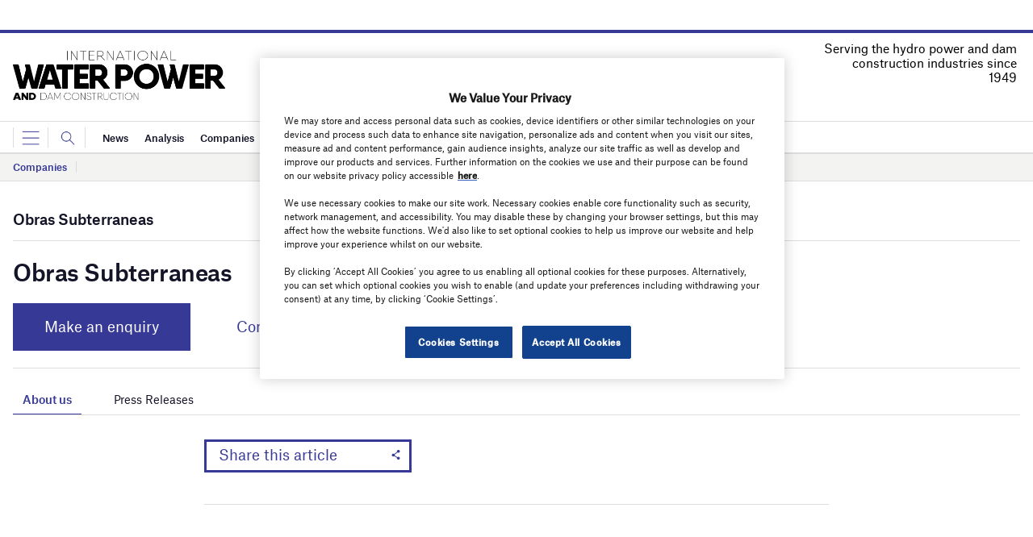

--- FILE ---
content_type: text/html; charset=utf-8
request_url: https://www.google.com/recaptcha/api2/anchor?ar=1&k=6LcjyIcUAAAAAHxgr_9sxzhGCxAjuNmo9c0RzZos&co=aHR0cHM6Ly93d3cud2F0ZXJwb3dlcm1hZ2F6aW5lLmNvbTo0NDM.&hl=en&v=PoyoqOPhxBO7pBk68S4YbpHZ&size=normal&anchor-ms=20000&execute-ms=30000&cb=v5luqx88m05b
body_size: 49553
content:
<!DOCTYPE HTML><html dir="ltr" lang="en"><head><meta http-equiv="Content-Type" content="text/html; charset=UTF-8">
<meta http-equiv="X-UA-Compatible" content="IE=edge">
<title>reCAPTCHA</title>
<style type="text/css">
/* cyrillic-ext */
@font-face {
  font-family: 'Roboto';
  font-style: normal;
  font-weight: 400;
  font-stretch: 100%;
  src: url(//fonts.gstatic.com/s/roboto/v48/KFO7CnqEu92Fr1ME7kSn66aGLdTylUAMa3GUBHMdazTgWw.woff2) format('woff2');
  unicode-range: U+0460-052F, U+1C80-1C8A, U+20B4, U+2DE0-2DFF, U+A640-A69F, U+FE2E-FE2F;
}
/* cyrillic */
@font-face {
  font-family: 'Roboto';
  font-style: normal;
  font-weight: 400;
  font-stretch: 100%;
  src: url(//fonts.gstatic.com/s/roboto/v48/KFO7CnqEu92Fr1ME7kSn66aGLdTylUAMa3iUBHMdazTgWw.woff2) format('woff2');
  unicode-range: U+0301, U+0400-045F, U+0490-0491, U+04B0-04B1, U+2116;
}
/* greek-ext */
@font-face {
  font-family: 'Roboto';
  font-style: normal;
  font-weight: 400;
  font-stretch: 100%;
  src: url(//fonts.gstatic.com/s/roboto/v48/KFO7CnqEu92Fr1ME7kSn66aGLdTylUAMa3CUBHMdazTgWw.woff2) format('woff2');
  unicode-range: U+1F00-1FFF;
}
/* greek */
@font-face {
  font-family: 'Roboto';
  font-style: normal;
  font-weight: 400;
  font-stretch: 100%;
  src: url(//fonts.gstatic.com/s/roboto/v48/KFO7CnqEu92Fr1ME7kSn66aGLdTylUAMa3-UBHMdazTgWw.woff2) format('woff2');
  unicode-range: U+0370-0377, U+037A-037F, U+0384-038A, U+038C, U+038E-03A1, U+03A3-03FF;
}
/* math */
@font-face {
  font-family: 'Roboto';
  font-style: normal;
  font-weight: 400;
  font-stretch: 100%;
  src: url(//fonts.gstatic.com/s/roboto/v48/KFO7CnqEu92Fr1ME7kSn66aGLdTylUAMawCUBHMdazTgWw.woff2) format('woff2');
  unicode-range: U+0302-0303, U+0305, U+0307-0308, U+0310, U+0312, U+0315, U+031A, U+0326-0327, U+032C, U+032F-0330, U+0332-0333, U+0338, U+033A, U+0346, U+034D, U+0391-03A1, U+03A3-03A9, U+03B1-03C9, U+03D1, U+03D5-03D6, U+03F0-03F1, U+03F4-03F5, U+2016-2017, U+2034-2038, U+203C, U+2040, U+2043, U+2047, U+2050, U+2057, U+205F, U+2070-2071, U+2074-208E, U+2090-209C, U+20D0-20DC, U+20E1, U+20E5-20EF, U+2100-2112, U+2114-2115, U+2117-2121, U+2123-214F, U+2190, U+2192, U+2194-21AE, U+21B0-21E5, U+21F1-21F2, U+21F4-2211, U+2213-2214, U+2216-22FF, U+2308-230B, U+2310, U+2319, U+231C-2321, U+2336-237A, U+237C, U+2395, U+239B-23B7, U+23D0, U+23DC-23E1, U+2474-2475, U+25AF, U+25B3, U+25B7, U+25BD, U+25C1, U+25CA, U+25CC, U+25FB, U+266D-266F, U+27C0-27FF, U+2900-2AFF, U+2B0E-2B11, U+2B30-2B4C, U+2BFE, U+3030, U+FF5B, U+FF5D, U+1D400-1D7FF, U+1EE00-1EEFF;
}
/* symbols */
@font-face {
  font-family: 'Roboto';
  font-style: normal;
  font-weight: 400;
  font-stretch: 100%;
  src: url(//fonts.gstatic.com/s/roboto/v48/KFO7CnqEu92Fr1ME7kSn66aGLdTylUAMaxKUBHMdazTgWw.woff2) format('woff2');
  unicode-range: U+0001-000C, U+000E-001F, U+007F-009F, U+20DD-20E0, U+20E2-20E4, U+2150-218F, U+2190, U+2192, U+2194-2199, U+21AF, U+21E6-21F0, U+21F3, U+2218-2219, U+2299, U+22C4-22C6, U+2300-243F, U+2440-244A, U+2460-24FF, U+25A0-27BF, U+2800-28FF, U+2921-2922, U+2981, U+29BF, U+29EB, U+2B00-2BFF, U+4DC0-4DFF, U+FFF9-FFFB, U+10140-1018E, U+10190-1019C, U+101A0, U+101D0-101FD, U+102E0-102FB, U+10E60-10E7E, U+1D2C0-1D2D3, U+1D2E0-1D37F, U+1F000-1F0FF, U+1F100-1F1AD, U+1F1E6-1F1FF, U+1F30D-1F30F, U+1F315, U+1F31C, U+1F31E, U+1F320-1F32C, U+1F336, U+1F378, U+1F37D, U+1F382, U+1F393-1F39F, U+1F3A7-1F3A8, U+1F3AC-1F3AF, U+1F3C2, U+1F3C4-1F3C6, U+1F3CA-1F3CE, U+1F3D4-1F3E0, U+1F3ED, U+1F3F1-1F3F3, U+1F3F5-1F3F7, U+1F408, U+1F415, U+1F41F, U+1F426, U+1F43F, U+1F441-1F442, U+1F444, U+1F446-1F449, U+1F44C-1F44E, U+1F453, U+1F46A, U+1F47D, U+1F4A3, U+1F4B0, U+1F4B3, U+1F4B9, U+1F4BB, U+1F4BF, U+1F4C8-1F4CB, U+1F4D6, U+1F4DA, U+1F4DF, U+1F4E3-1F4E6, U+1F4EA-1F4ED, U+1F4F7, U+1F4F9-1F4FB, U+1F4FD-1F4FE, U+1F503, U+1F507-1F50B, U+1F50D, U+1F512-1F513, U+1F53E-1F54A, U+1F54F-1F5FA, U+1F610, U+1F650-1F67F, U+1F687, U+1F68D, U+1F691, U+1F694, U+1F698, U+1F6AD, U+1F6B2, U+1F6B9-1F6BA, U+1F6BC, U+1F6C6-1F6CF, U+1F6D3-1F6D7, U+1F6E0-1F6EA, U+1F6F0-1F6F3, U+1F6F7-1F6FC, U+1F700-1F7FF, U+1F800-1F80B, U+1F810-1F847, U+1F850-1F859, U+1F860-1F887, U+1F890-1F8AD, U+1F8B0-1F8BB, U+1F8C0-1F8C1, U+1F900-1F90B, U+1F93B, U+1F946, U+1F984, U+1F996, U+1F9E9, U+1FA00-1FA6F, U+1FA70-1FA7C, U+1FA80-1FA89, U+1FA8F-1FAC6, U+1FACE-1FADC, U+1FADF-1FAE9, U+1FAF0-1FAF8, U+1FB00-1FBFF;
}
/* vietnamese */
@font-face {
  font-family: 'Roboto';
  font-style: normal;
  font-weight: 400;
  font-stretch: 100%;
  src: url(//fonts.gstatic.com/s/roboto/v48/KFO7CnqEu92Fr1ME7kSn66aGLdTylUAMa3OUBHMdazTgWw.woff2) format('woff2');
  unicode-range: U+0102-0103, U+0110-0111, U+0128-0129, U+0168-0169, U+01A0-01A1, U+01AF-01B0, U+0300-0301, U+0303-0304, U+0308-0309, U+0323, U+0329, U+1EA0-1EF9, U+20AB;
}
/* latin-ext */
@font-face {
  font-family: 'Roboto';
  font-style: normal;
  font-weight: 400;
  font-stretch: 100%;
  src: url(//fonts.gstatic.com/s/roboto/v48/KFO7CnqEu92Fr1ME7kSn66aGLdTylUAMa3KUBHMdazTgWw.woff2) format('woff2');
  unicode-range: U+0100-02BA, U+02BD-02C5, U+02C7-02CC, U+02CE-02D7, U+02DD-02FF, U+0304, U+0308, U+0329, U+1D00-1DBF, U+1E00-1E9F, U+1EF2-1EFF, U+2020, U+20A0-20AB, U+20AD-20C0, U+2113, U+2C60-2C7F, U+A720-A7FF;
}
/* latin */
@font-face {
  font-family: 'Roboto';
  font-style: normal;
  font-weight: 400;
  font-stretch: 100%;
  src: url(//fonts.gstatic.com/s/roboto/v48/KFO7CnqEu92Fr1ME7kSn66aGLdTylUAMa3yUBHMdazQ.woff2) format('woff2');
  unicode-range: U+0000-00FF, U+0131, U+0152-0153, U+02BB-02BC, U+02C6, U+02DA, U+02DC, U+0304, U+0308, U+0329, U+2000-206F, U+20AC, U+2122, U+2191, U+2193, U+2212, U+2215, U+FEFF, U+FFFD;
}
/* cyrillic-ext */
@font-face {
  font-family: 'Roboto';
  font-style: normal;
  font-weight: 500;
  font-stretch: 100%;
  src: url(//fonts.gstatic.com/s/roboto/v48/KFO7CnqEu92Fr1ME7kSn66aGLdTylUAMa3GUBHMdazTgWw.woff2) format('woff2');
  unicode-range: U+0460-052F, U+1C80-1C8A, U+20B4, U+2DE0-2DFF, U+A640-A69F, U+FE2E-FE2F;
}
/* cyrillic */
@font-face {
  font-family: 'Roboto';
  font-style: normal;
  font-weight: 500;
  font-stretch: 100%;
  src: url(//fonts.gstatic.com/s/roboto/v48/KFO7CnqEu92Fr1ME7kSn66aGLdTylUAMa3iUBHMdazTgWw.woff2) format('woff2');
  unicode-range: U+0301, U+0400-045F, U+0490-0491, U+04B0-04B1, U+2116;
}
/* greek-ext */
@font-face {
  font-family: 'Roboto';
  font-style: normal;
  font-weight: 500;
  font-stretch: 100%;
  src: url(//fonts.gstatic.com/s/roboto/v48/KFO7CnqEu92Fr1ME7kSn66aGLdTylUAMa3CUBHMdazTgWw.woff2) format('woff2');
  unicode-range: U+1F00-1FFF;
}
/* greek */
@font-face {
  font-family: 'Roboto';
  font-style: normal;
  font-weight: 500;
  font-stretch: 100%;
  src: url(//fonts.gstatic.com/s/roboto/v48/KFO7CnqEu92Fr1ME7kSn66aGLdTylUAMa3-UBHMdazTgWw.woff2) format('woff2');
  unicode-range: U+0370-0377, U+037A-037F, U+0384-038A, U+038C, U+038E-03A1, U+03A3-03FF;
}
/* math */
@font-face {
  font-family: 'Roboto';
  font-style: normal;
  font-weight: 500;
  font-stretch: 100%;
  src: url(//fonts.gstatic.com/s/roboto/v48/KFO7CnqEu92Fr1ME7kSn66aGLdTylUAMawCUBHMdazTgWw.woff2) format('woff2');
  unicode-range: U+0302-0303, U+0305, U+0307-0308, U+0310, U+0312, U+0315, U+031A, U+0326-0327, U+032C, U+032F-0330, U+0332-0333, U+0338, U+033A, U+0346, U+034D, U+0391-03A1, U+03A3-03A9, U+03B1-03C9, U+03D1, U+03D5-03D6, U+03F0-03F1, U+03F4-03F5, U+2016-2017, U+2034-2038, U+203C, U+2040, U+2043, U+2047, U+2050, U+2057, U+205F, U+2070-2071, U+2074-208E, U+2090-209C, U+20D0-20DC, U+20E1, U+20E5-20EF, U+2100-2112, U+2114-2115, U+2117-2121, U+2123-214F, U+2190, U+2192, U+2194-21AE, U+21B0-21E5, U+21F1-21F2, U+21F4-2211, U+2213-2214, U+2216-22FF, U+2308-230B, U+2310, U+2319, U+231C-2321, U+2336-237A, U+237C, U+2395, U+239B-23B7, U+23D0, U+23DC-23E1, U+2474-2475, U+25AF, U+25B3, U+25B7, U+25BD, U+25C1, U+25CA, U+25CC, U+25FB, U+266D-266F, U+27C0-27FF, U+2900-2AFF, U+2B0E-2B11, U+2B30-2B4C, U+2BFE, U+3030, U+FF5B, U+FF5D, U+1D400-1D7FF, U+1EE00-1EEFF;
}
/* symbols */
@font-face {
  font-family: 'Roboto';
  font-style: normal;
  font-weight: 500;
  font-stretch: 100%;
  src: url(//fonts.gstatic.com/s/roboto/v48/KFO7CnqEu92Fr1ME7kSn66aGLdTylUAMaxKUBHMdazTgWw.woff2) format('woff2');
  unicode-range: U+0001-000C, U+000E-001F, U+007F-009F, U+20DD-20E0, U+20E2-20E4, U+2150-218F, U+2190, U+2192, U+2194-2199, U+21AF, U+21E6-21F0, U+21F3, U+2218-2219, U+2299, U+22C4-22C6, U+2300-243F, U+2440-244A, U+2460-24FF, U+25A0-27BF, U+2800-28FF, U+2921-2922, U+2981, U+29BF, U+29EB, U+2B00-2BFF, U+4DC0-4DFF, U+FFF9-FFFB, U+10140-1018E, U+10190-1019C, U+101A0, U+101D0-101FD, U+102E0-102FB, U+10E60-10E7E, U+1D2C0-1D2D3, U+1D2E0-1D37F, U+1F000-1F0FF, U+1F100-1F1AD, U+1F1E6-1F1FF, U+1F30D-1F30F, U+1F315, U+1F31C, U+1F31E, U+1F320-1F32C, U+1F336, U+1F378, U+1F37D, U+1F382, U+1F393-1F39F, U+1F3A7-1F3A8, U+1F3AC-1F3AF, U+1F3C2, U+1F3C4-1F3C6, U+1F3CA-1F3CE, U+1F3D4-1F3E0, U+1F3ED, U+1F3F1-1F3F3, U+1F3F5-1F3F7, U+1F408, U+1F415, U+1F41F, U+1F426, U+1F43F, U+1F441-1F442, U+1F444, U+1F446-1F449, U+1F44C-1F44E, U+1F453, U+1F46A, U+1F47D, U+1F4A3, U+1F4B0, U+1F4B3, U+1F4B9, U+1F4BB, U+1F4BF, U+1F4C8-1F4CB, U+1F4D6, U+1F4DA, U+1F4DF, U+1F4E3-1F4E6, U+1F4EA-1F4ED, U+1F4F7, U+1F4F9-1F4FB, U+1F4FD-1F4FE, U+1F503, U+1F507-1F50B, U+1F50D, U+1F512-1F513, U+1F53E-1F54A, U+1F54F-1F5FA, U+1F610, U+1F650-1F67F, U+1F687, U+1F68D, U+1F691, U+1F694, U+1F698, U+1F6AD, U+1F6B2, U+1F6B9-1F6BA, U+1F6BC, U+1F6C6-1F6CF, U+1F6D3-1F6D7, U+1F6E0-1F6EA, U+1F6F0-1F6F3, U+1F6F7-1F6FC, U+1F700-1F7FF, U+1F800-1F80B, U+1F810-1F847, U+1F850-1F859, U+1F860-1F887, U+1F890-1F8AD, U+1F8B0-1F8BB, U+1F8C0-1F8C1, U+1F900-1F90B, U+1F93B, U+1F946, U+1F984, U+1F996, U+1F9E9, U+1FA00-1FA6F, U+1FA70-1FA7C, U+1FA80-1FA89, U+1FA8F-1FAC6, U+1FACE-1FADC, U+1FADF-1FAE9, U+1FAF0-1FAF8, U+1FB00-1FBFF;
}
/* vietnamese */
@font-face {
  font-family: 'Roboto';
  font-style: normal;
  font-weight: 500;
  font-stretch: 100%;
  src: url(//fonts.gstatic.com/s/roboto/v48/KFO7CnqEu92Fr1ME7kSn66aGLdTylUAMa3OUBHMdazTgWw.woff2) format('woff2');
  unicode-range: U+0102-0103, U+0110-0111, U+0128-0129, U+0168-0169, U+01A0-01A1, U+01AF-01B0, U+0300-0301, U+0303-0304, U+0308-0309, U+0323, U+0329, U+1EA0-1EF9, U+20AB;
}
/* latin-ext */
@font-face {
  font-family: 'Roboto';
  font-style: normal;
  font-weight: 500;
  font-stretch: 100%;
  src: url(//fonts.gstatic.com/s/roboto/v48/KFO7CnqEu92Fr1ME7kSn66aGLdTylUAMa3KUBHMdazTgWw.woff2) format('woff2');
  unicode-range: U+0100-02BA, U+02BD-02C5, U+02C7-02CC, U+02CE-02D7, U+02DD-02FF, U+0304, U+0308, U+0329, U+1D00-1DBF, U+1E00-1E9F, U+1EF2-1EFF, U+2020, U+20A0-20AB, U+20AD-20C0, U+2113, U+2C60-2C7F, U+A720-A7FF;
}
/* latin */
@font-face {
  font-family: 'Roboto';
  font-style: normal;
  font-weight: 500;
  font-stretch: 100%;
  src: url(//fonts.gstatic.com/s/roboto/v48/KFO7CnqEu92Fr1ME7kSn66aGLdTylUAMa3yUBHMdazQ.woff2) format('woff2');
  unicode-range: U+0000-00FF, U+0131, U+0152-0153, U+02BB-02BC, U+02C6, U+02DA, U+02DC, U+0304, U+0308, U+0329, U+2000-206F, U+20AC, U+2122, U+2191, U+2193, U+2212, U+2215, U+FEFF, U+FFFD;
}
/* cyrillic-ext */
@font-face {
  font-family: 'Roboto';
  font-style: normal;
  font-weight: 900;
  font-stretch: 100%;
  src: url(//fonts.gstatic.com/s/roboto/v48/KFO7CnqEu92Fr1ME7kSn66aGLdTylUAMa3GUBHMdazTgWw.woff2) format('woff2');
  unicode-range: U+0460-052F, U+1C80-1C8A, U+20B4, U+2DE0-2DFF, U+A640-A69F, U+FE2E-FE2F;
}
/* cyrillic */
@font-face {
  font-family: 'Roboto';
  font-style: normal;
  font-weight: 900;
  font-stretch: 100%;
  src: url(//fonts.gstatic.com/s/roboto/v48/KFO7CnqEu92Fr1ME7kSn66aGLdTylUAMa3iUBHMdazTgWw.woff2) format('woff2');
  unicode-range: U+0301, U+0400-045F, U+0490-0491, U+04B0-04B1, U+2116;
}
/* greek-ext */
@font-face {
  font-family: 'Roboto';
  font-style: normal;
  font-weight: 900;
  font-stretch: 100%;
  src: url(//fonts.gstatic.com/s/roboto/v48/KFO7CnqEu92Fr1ME7kSn66aGLdTylUAMa3CUBHMdazTgWw.woff2) format('woff2');
  unicode-range: U+1F00-1FFF;
}
/* greek */
@font-face {
  font-family: 'Roboto';
  font-style: normal;
  font-weight: 900;
  font-stretch: 100%;
  src: url(//fonts.gstatic.com/s/roboto/v48/KFO7CnqEu92Fr1ME7kSn66aGLdTylUAMa3-UBHMdazTgWw.woff2) format('woff2');
  unicode-range: U+0370-0377, U+037A-037F, U+0384-038A, U+038C, U+038E-03A1, U+03A3-03FF;
}
/* math */
@font-face {
  font-family: 'Roboto';
  font-style: normal;
  font-weight: 900;
  font-stretch: 100%;
  src: url(//fonts.gstatic.com/s/roboto/v48/KFO7CnqEu92Fr1ME7kSn66aGLdTylUAMawCUBHMdazTgWw.woff2) format('woff2');
  unicode-range: U+0302-0303, U+0305, U+0307-0308, U+0310, U+0312, U+0315, U+031A, U+0326-0327, U+032C, U+032F-0330, U+0332-0333, U+0338, U+033A, U+0346, U+034D, U+0391-03A1, U+03A3-03A9, U+03B1-03C9, U+03D1, U+03D5-03D6, U+03F0-03F1, U+03F4-03F5, U+2016-2017, U+2034-2038, U+203C, U+2040, U+2043, U+2047, U+2050, U+2057, U+205F, U+2070-2071, U+2074-208E, U+2090-209C, U+20D0-20DC, U+20E1, U+20E5-20EF, U+2100-2112, U+2114-2115, U+2117-2121, U+2123-214F, U+2190, U+2192, U+2194-21AE, U+21B0-21E5, U+21F1-21F2, U+21F4-2211, U+2213-2214, U+2216-22FF, U+2308-230B, U+2310, U+2319, U+231C-2321, U+2336-237A, U+237C, U+2395, U+239B-23B7, U+23D0, U+23DC-23E1, U+2474-2475, U+25AF, U+25B3, U+25B7, U+25BD, U+25C1, U+25CA, U+25CC, U+25FB, U+266D-266F, U+27C0-27FF, U+2900-2AFF, U+2B0E-2B11, U+2B30-2B4C, U+2BFE, U+3030, U+FF5B, U+FF5D, U+1D400-1D7FF, U+1EE00-1EEFF;
}
/* symbols */
@font-face {
  font-family: 'Roboto';
  font-style: normal;
  font-weight: 900;
  font-stretch: 100%;
  src: url(//fonts.gstatic.com/s/roboto/v48/KFO7CnqEu92Fr1ME7kSn66aGLdTylUAMaxKUBHMdazTgWw.woff2) format('woff2');
  unicode-range: U+0001-000C, U+000E-001F, U+007F-009F, U+20DD-20E0, U+20E2-20E4, U+2150-218F, U+2190, U+2192, U+2194-2199, U+21AF, U+21E6-21F0, U+21F3, U+2218-2219, U+2299, U+22C4-22C6, U+2300-243F, U+2440-244A, U+2460-24FF, U+25A0-27BF, U+2800-28FF, U+2921-2922, U+2981, U+29BF, U+29EB, U+2B00-2BFF, U+4DC0-4DFF, U+FFF9-FFFB, U+10140-1018E, U+10190-1019C, U+101A0, U+101D0-101FD, U+102E0-102FB, U+10E60-10E7E, U+1D2C0-1D2D3, U+1D2E0-1D37F, U+1F000-1F0FF, U+1F100-1F1AD, U+1F1E6-1F1FF, U+1F30D-1F30F, U+1F315, U+1F31C, U+1F31E, U+1F320-1F32C, U+1F336, U+1F378, U+1F37D, U+1F382, U+1F393-1F39F, U+1F3A7-1F3A8, U+1F3AC-1F3AF, U+1F3C2, U+1F3C4-1F3C6, U+1F3CA-1F3CE, U+1F3D4-1F3E0, U+1F3ED, U+1F3F1-1F3F3, U+1F3F5-1F3F7, U+1F408, U+1F415, U+1F41F, U+1F426, U+1F43F, U+1F441-1F442, U+1F444, U+1F446-1F449, U+1F44C-1F44E, U+1F453, U+1F46A, U+1F47D, U+1F4A3, U+1F4B0, U+1F4B3, U+1F4B9, U+1F4BB, U+1F4BF, U+1F4C8-1F4CB, U+1F4D6, U+1F4DA, U+1F4DF, U+1F4E3-1F4E6, U+1F4EA-1F4ED, U+1F4F7, U+1F4F9-1F4FB, U+1F4FD-1F4FE, U+1F503, U+1F507-1F50B, U+1F50D, U+1F512-1F513, U+1F53E-1F54A, U+1F54F-1F5FA, U+1F610, U+1F650-1F67F, U+1F687, U+1F68D, U+1F691, U+1F694, U+1F698, U+1F6AD, U+1F6B2, U+1F6B9-1F6BA, U+1F6BC, U+1F6C6-1F6CF, U+1F6D3-1F6D7, U+1F6E0-1F6EA, U+1F6F0-1F6F3, U+1F6F7-1F6FC, U+1F700-1F7FF, U+1F800-1F80B, U+1F810-1F847, U+1F850-1F859, U+1F860-1F887, U+1F890-1F8AD, U+1F8B0-1F8BB, U+1F8C0-1F8C1, U+1F900-1F90B, U+1F93B, U+1F946, U+1F984, U+1F996, U+1F9E9, U+1FA00-1FA6F, U+1FA70-1FA7C, U+1FA80-1FA89, U+1FA8F-1FAC6, U+1FACE-1FADC, U+1FADF-1FAE9, U+1FAF0-1FAF8, U+1FB00-1FBFF;
}
/* vietnamese */
@font-face {
  font-family: 'Roboto';
  font-style: normal;
  font-weight: 900;
  font-stretch: 100%;
  src: url(//fonts.gstatic.com/s/roboto/v48/KFO7CnqEu92Fr1ME7kSn66aGLdTylUAMa3OUBHMdazTgWw.woff2) format('woff2');
  unicode-range: U+0102-0103, U+0110-0111, U+0128-0129, U+0168-0169, U+01A0-01A1, U+01AF-01B0, U+0300-0301, U+0303-0304, U+0308-0309, U+0323, U+0329, U+1EA0-1EF9, U+20AB;
}
/* latin-ext */
@font-face {
  font-family: 'Roboto';
  font-style: normal;
  font-weight: 900;
  font-stretch: 100%;
  src: url(//fonts.gstatic.com/s/roboto/v48/KFO7CnqEu92Fr1ME7kSn66aGLdTylUAMa3KUBHMdazTgWw.woff2) format('woff2');
  unicode-range: U+0100-02BA, U+02BD-02C5, U+02C7-02CC, U+02CE-02D7, U+02DD-02FF, U+0304, U+0308, U+0329, U+1D00-1DBF, U+1E00-1E9F, U+1EF2-1EFF, U+2020, U+20A0-20AB, U+20AD-20C0, U+2113, U+2C60-2C7F, U+A720-A7FF;
}
/* latin */
@font-face {
  font-family: 'Roboto';
  font-style: normal;
  font-weight: 900;
  font-stretch: 100%;
  src: url(//fonts.gstatic.com/s/roboto/v48/KFO7CnqEu92Fr1ME7kSn66aGLdTylUAMa3yUBHMdazQ.woff2) format('woff2');
  unicode-range: U+0000-00FF, U+0131, U+0152-0153, U+02BB-02BC, U+02C6, U+02DA, U+02DC, U+0304, U+0308, U+0329, U+2000-206F, U+20AC, U+2122, U+2191, U+2193, U+2212, U+2215, U+FEFF, U+FFFD;
}

</style>
<link rel="stylesheet" type="text/css" href="https://www.gstatic.com/recaptcha/releases/PoyoqOPhxBO7pBk68S4YbpHZ/styles__ltr.css">
<script nonce="oX4u9Rsv7XyuygNr7u6Y9A" type="text/javascript">window['__recaptcha_api'] = 'https://www.google.com/recaptcha/api2/';</script>
<script type="text/javascript" src="https://www.gstatic.com/recaptcha/releases/PoyoqOPhxBO7pBk68S4YbpHZ/recaptcha__en.js" nonce="oX4u9Rsv7XyuygNr7u6Y9A">
      
    </script></head>
<body><div id="rc-anchor-alert" class="rc-anchor-alert"></div>
<input type="hidden" id="recaptcha-token" value="[base64]">
<script type="text/javascript" nonce="oX4u9Rsv7XyuygNr7u6Y9A">
      recaptcha.anchor.Main.init("[\x22ainput\x22,[\x22bgdata\x22,\x22\x22,\[base64]/[base64]/[base64]/[base64]/[base64]/UltsKytdPUU6KEU8MjA0OD9SW2wrK109RT4+NnwxOTI6KChFJjY0NTEyKT09NTUyOTYmJk0rMTxjLmxlbmd0aCYmKGMuY2hhckNvZGVBdChNKzEpJjY0NTEyKT09NTYzMjA/[base64]/[base64]/[base64]/[base64]/[base64]/[base64]/[base64]\x22,\[base64]\\u003d\x22,\x22w7bClSMIGSAjw6fCvmobw6siw6IrwrDCmMOKw6rCnwtlw5QfH8KXIsO2ccKGfsKsdmnCkQJNTB5cwqjCtMO3d8OmFhfDh8KRV8Omw6JQwqPCs3nCo8ONwoHCujDCpMKKwrLDmU7DiGbCgsOsw4DDj8K6FsOHGsKOw7htNMKdwoMUw6DCj8KWSMOBwr7Dpk1/[base64]/IFUCwqzDlTjCk8KGw5kiwplhGkfCocOrbcOORCgkAsO4w5jCnlLDtEzCv8K8Z8Kpw6lpw7bCvigVw6kcwqTDnMOrcTMFw7dTTMKAD8O1Pw1Sw7LDpsOJYTJ4wq7CoVAmw7l4CMKwwos8wrdAw5gVOMKuw5ovw7wVciR4ZMO6wpI/wpbCsE0TZmDDmx1Wwp3Di8O1w6Y6wqnCtlNjQcOyRsKVf00mwpQ/w43DhcOeJcO2woQzw44Yd8Kyw7cZTS9MIMKKC8KEw7DDpcOUOMOHTF/DkmpxEDMSUFF3wqvCocOxO8KSNcORw7LDtzjCuHHCjg5Bwp9xw6bDmmEdMTdiTsO0ayF+w5rCgU3Cr8Kjw4JEwo3Ci8KVw7XCk8Kcw5MgwpnCpGl4w5nCjcKsw4TCoMO6w5TDtSYHwqZgw5TDhMOrwqvDiU/[base64]/w6QqJXgiLj4SC1TChsKOXsKnbgUAI8ORwo8GZcOSwqlsWcK+XTtLwotNM8O/wqLCjMOKaE5UwpVjw4PCrSzCmMKYwppEYhTCkMKFw4DCkyZRI8K9woDDtWPDlcOEw6QIw6R7AnrCnsKlw4zDrXbCssKOVsOFDi55wrvDrgYqVBIow5xxw7jCscO4wr/Du8Oqwp/DpkDCisKowqkbw540w40oE8Kcw5nClXTDqiTCuCVvO8OmD8KkLF0+w4EVdcOMwo4QwrJoWsKzw68lw492dMO7w6hQIMOpKcObwr8jwr4ybMOSwpBpMAt4YG5Ew4M/OBzDnWxdwrvDjgHDlcKAWCnCqsKGwqTDjcOvwoYzwrlyKB4ZEQ1VD8O9w60Ze1VIwpVzQcOqwrzDvMOpdj3Di8KTwrBoFhvCrjwvwpBdwrl6NcK+wrzCgm42HMOqw5gowp/DkiTCtMORF8KkLsOrDU7DnBrCrMOIw5HCvxQ3b8OVw4LClMOzL3XDqsK6wqgtwp/DhMOKOsORw6vCiMKXw6bCucOnw4fDqMO5fcKDwqzCvGphYUTCsMKYwpfDnMOTEmUIbMK6JXFHwr1zw6/[base64]/CuxQxVMKMwrQuwqtaVV3DvFTCssK3woLCpsKtwrbDkHNcw6rDrElPw4oHfl5uQ8KJe8KmK8OBwr3CiMKTwq/[base64]/CrFzComPCgShiBsKzwrjCjg06wrEFw4jCmF5SIS06Xi0wwozDmxrDi8ODED7CtMOdWj9ewqFnwo80woRwwp/Dh348w5jDjD/[base64]/[base64]/[base64]/dBDDnsOmEMOhN8OzLk7Dk0tyw7rCj8OFN2LClmLCgANLw7XCvAk1OcOsFcOUwrjCnHIowpXDr2nCs2LCn0/DnHjCnGfDrcK9wpRaWcKscFfCrCnDu8ODWcOLdFbCoUfChl3DnjHCjMOPKj53wphXw7fDr8KFw7XDr0XCjcKjw6/CgcOcRTPDvw7DoMOrLMKQL8OQf8KOIcOQw7XDq8OFwo5eRmHDrBXCqcODEcKEwpjCvsKPAFI+BsOHw7VHahgHwoJkDxPChsO5NMKLwqw8TsKLw6IAw7zDlMKnw4HDiMOcwr/CqcKvExLDuAQlwpPCkQPCnWfDn8KZPcKSwoNrJMK2w58qd8OBw5ctJnEVw5hlwobCo8KAw5PDmcO1QDovccOzwoDCgWDCssOiVcOkwqnDi8ORwq7CtjLDsMK9wp9hOMKOI0UNP8O/GlvDjmwOXcOlEMKkwpJ+e8OcwrbCijEDC3Uvw6ojwrPDk8O3wo/DsMKzRzUVEMKww4V4wofDk0I4T8OYwr7DqMOOFw0HNMKmw4oFwpvCiMOIckjDqmDDncKnw4l1wq/CnMKfeMOKYkXDscKbGRbCncKGwpPDpMOXw6lmw6HCusOZF8KHTMOcSj7DpsO4TMKfwqw+UwR7w57DkMOuLHozJsOaw6FPwr/Cr8OfGsO1w6osw5EsYUgWwoR8w5ZZAyptw7kqwqjCv8KIw5zChcO+KEnDql/DksOPw5Ajw40LwowTw4w7w4t3wrvDn8OWT8Kud8OGXmQlwozDscOZw5bCnMO6w7pSw6DCgcOfb2UycMK6AcOLWWcywo/DlMOZNcOtZBAQw6jCuU/CpXdWJ8K/CBJVwp/[base64]/wpcFf8KbCWXDocKBwoLDqWrDpWhcwrhwFH0caVQnwpg/[base64]/DlCXCusOtJ8OOwq9iw7vDlxBswo3DpMK2wqZ9L8OTY8KtwoVhw5bDk8KGX8KhMCoow5UPwrfCk8O0MsO0wofCn8Okwq3CuBFCFsOAw5sAQXxtwofCmQ/[base64]/Dr0E6BMK5w6gIDTPDqFpmwp/[base64]/CuMKafknDjwjCsmA1w53CsDNPfsKewq7CqSPCgRB/w507w7TCiHPClTfDp3/[base64]/DmhBwwprDpMKqw5pMcGXDqnU7w5BdVMOkwobCuFcaw6lSZ8OKwrYFwqx3ZCMXw5UKFxdcFBHCjcK2w5grw6nDjVx8MMO5RcKCwoAWGFrCrmUKw4QjRsOZwqBZR0nDgMOTw4ImXUlowrPCtkdqAjgjw6N/csKaCMOJJCUGGsOCJH/[base64]/KsKMGcOvw7AZwr0nSMK5w6/[base64]/[base64]/CjMKsLcOww4QqUG81KkHDisOmNMOOwpdew5Msw57DscKJw4I/wqLDmcK7VsKaw5BpwrUEFcOkdiPCqmrCh1FTw6zCvMKfND/Dj38wMSjCucKudMKRwrVRw6jCpsORPzYUDcKaOBtgWcK/XTjDnX92w4nCgDRkwqTCmkjCqRwtw6cJwqfDoMOQwrXCuDV/a8OAV8K4UQN+AR7Doh7Dl8Krwr3DuWtbw4HDg8KuXMK9HMOgYMK2wqnCr2HDjMOEw69jw6sxwpXDtA/[base64]/[base64]/[base64]/Cs3rDqcOkwqXDisO1w7DCnSQfNgwlWMKWwrDCqwd2w5JIeSPDoiPDtMOewofDky/[base64]/woPCtMOewqDDv8OHw7jDmwDDm8KnF8KBwoZCw53CjUvDqV3DqXIuw4RXYcOdEFLDoMKrw7xtf8KKGmTCkD4ew6XDgcOBV8OrwqRPH8OowpRhesOOw4MXJ8KnZMOMTiZjwozDgTzDicO/N8Kxwp/CocO8w4JJw7/CqGTCo8K1w4TDnHrDg8KwwqFHw63Djhx7w49iJlDDvsKAwr/CgywPP8OKf8KzMDpjI2TDrcK5w7/CpsKcwrJ9wrfDt8OsSxAKwqrCm3TCosK7w696FsKuwpHDgMKKJRzDjMK1SmnCogImwqnDhR4Ew5lVwqQHw7oZw6DDvsOjIsKqwrZyaRMDXMO8w6h6wokNaxkeByrDpA/CsFV4wp7Dijx2SCEVw78cw6bDncK+dsKJw5vCuMOoDcOZZsK5w4wsw6nDn0Vkw4QCwr82MMKWw4bClsK4c0PClcOxwppTHsOYwqPDjMKxKsOCw65DSzzDkWkuw5fCqRDDkMO/acKbD0Nxw63CvzIkwqJgV8K2N07Dq8KCw7Ygwo7CtcOEVcO7w5M7NMKcB8OHw7kRw4Z5w57CrMO9woUxw6jDrcKhwoHDjcKMOcOjw6sBZVFCbsKJe3rCrEDCoTLDhcKQWlZrwo9kw6oAw6/CrHdJw6fDpsK3wrIVGMOkwqnDgjMDwqFSe2vCtWAgw7xGJxdIVQ3Dhj1tFW9nw6pPw4Rnw7/DlMO9w5XCvETDti55w4nCiGVsEhbDgcKLQRgcw69XTBfCp8KnwojDo0bDncKBwrUgw5vDpMO/MMK/[base64]/[base64]/DjhPDiMOeworDvcKMc8KwEMKuw6YzwpU+PCVBdcOvTMO7wq8bJElubws4QsKOaHxECFHDn8KjwrwzwrALLg/[base64]/Do8K0w7k/ah3CmsOKw4DDnEDDssOlwq3DmT/CicK3e8OeXGwqOVrDkQXCt8KqfsKafsK8cU53YRdkw5g4w5DCscKEHcOCIcKlw4pUcSN/wotzIx3DrhcdSATCqCfCpMKgwoPCr8OZw7FXNmbCg8KRw6PDg2MHwrsWUsKEw7fDujLCpARiFsOyw7gJPHs3IcO4PsKrLTHDmlDCoRM5w47CqCVmw4fDvR1xw5fDrDI+EToKAlrCosKbFQ1VfMKNOiBQwpFYAwcLY3NQP3oUw6nDtcOjwqrDrWjDoyZ3wqJ/w7TClkLCs8Onw440HgBJIcO7w6nDqXhOw6HCnsKoRgzDhMOUOcKmwrAJwpfDjEIcax8eOAfCuV57AsO/wqYLw418wqVGwqvCuMOFw6l6dF8VE8KKw4hOfcKmJsObKDrDuEQgw7HCplnCgMKTanLCu8OJwobCsVQTwr/Cq8K4X8OTwo3DuHIGCk/CkMKow73CscKeIihxRRwzccKDwqbCs8Kqw5bDglLDoAnDqcKAw5rDgXo0ccOpVsKlZUl1CMOIw71nw4EeXC/CosOZWD18EsKUwobCgyBdw79HGl8GG33DtmbDk8KuwpPCucK3FRHDkMO3w67DqsKQaTFLIV7ClcKWRHHCly9BwpRmw6pQN3bCosOBw5wOR21nWMK8w7tcKMKewp9sd0poGTDDtWgpV8OJwoh4wqrCj2jCo8OBwr1FU8OiT2t2FXwJwonDh8KAc8Kew4HCmzl/D0zDnGsawoFRwqzCrkdoDUtHwqfCgh0wTWITDcO1M8ODw7cKwpPDqAbDgDt7w5vDpWghw5vCuVsCKMOZwqJ8w7/[base64]/w5HCvcK9wpPDl8K5w5/CscKpw7TCsMOHw7tuw5E0BsOrYsKNw65Iw6zCrV5IKk8RdcO5DWJxbcKWOw3DpSFod1UrwqHCvsOgw7jCtsKmaMOmZMKjemFiw4x4wqzCp1U8ecKnSFzDhFHCs8KvPHfCp8KhBsOqUSdvCcOpHMOxOUHDkzIzwrc/w5EGRcOvwpTCrMKNwrvDusOHw44/w6h/w5nCpz3DjsOnwqTCpCXCksOUwoQWecKjNRvCr8OVU8OsbcKyw7fDoBrClcOhc8K6MxsjwrHCpsOFw5hDJMONw5LCnUHCi8KOMcKiwodBw7PCicKBwqrDgCJHwpd8w5fDuMK7A8Kpw6HCksKBTsOHLQpUw458wr9nwpfDrTzCksOcKBIWw6rDj8KVVzgmw6PChMO/[base64]/DpSVLw6nCpMOHXcOjwrnDkQ/Dk8OSw7B7HcOlwq7Dr8O6QgsTbcKTw6LCsmQOXkJzw4nDocKQw4sQXjLCs8Osw4LDp8KpwqPCuTAEw5Zpw77DgArDocOmZ2lYJWwTw4REe8Kqw7h1ZS/DosKpwonDuHwOM8KLd8Kqw5Ulw45pKsKNOUbDnQoJYMKTwoh8w45AZ2E7w4AaQVfChArDtcKkwoZDLsKvW33DhcORwpDCtUHCscKtw5DCr8O9VMOPDkfCtcO+w53CgwZZfG/[base64]/wp/CmFzDiRxAwofDmSjCjsKDw7bDqDsfZyl+OsOYwoETM8KswoLDjMK9w53DskI5w7BVQ0VsOcOvw5TCk18gfMKywpjCr1B7Oz/[base64]/[base64]/a8KCJcKNw5fCrcOsw5PCs8O5wozCvnLDtsKiw7hHHz/ClHLCvsKmQsOlw6LDiXdFw6XDqTAmwrXDoArDpQolAMOGwoIcw6xYw53CpMKqw6nCun5McCHDqsOAPWxkQcKvw40TEGnCm8Ohwr/[base64]/[base64]/OcO8a2TDhFhRJk9Yw5Z1bcKkU2zDsGnDim52blrDtsKQwrJrV3bCk2LDpG7DjMOHNsOiUcO9wp1EBcK/T8KDw7wHwoDCkBU6woU9HsO8wrTDkcOAY8OaRsOqID7DuMKPScOCw4l+w4l8G3tPUcK6w5bClEfDkWDDt2rCj8O4wqVYw71vwpzCj1BvSnB4w7pTXDrCsgkwbwDCmjHCjjdTXE5WH3/[base64]/woc7CWkZwoLDtk5qaMO3w6Zyw65Pw7pPR8KHw5XDhsKNw7YvX8OJcUnDlAPCt8OfworDikHCv27DlcKqwrfCtyPCuXzDggnDkMOYwp7DisOjUcKVw5N5MsKkRsKEFMOuYcKvwp0Nw4o9wpHCl8K8wps8HcKQw67CoyNQPsOWw4o/[base64]/[base64]/Dp0zCpA4pw48aesOhw6XDgMKnw6PCkxg0wr90N8KMwrDCtMOmeE5lwp43d8OVe8K7wq0fayLDgHYQw7TCssK/[base64]/Dl8KdU8OTw5QewqtSw7XCtcOOYcKTwqFcw73CosOXTX/DpUpuw7TCtsOGWAPDgSXCu8KmZ8OGGibDuMKSZ8O/[base64]/DmWbCk8KWwqIRwoPCjCRgQ1ZXe8KewrsDwrrCsMK/[base64]/DlX3DmizDnFJ9Q8OLfVZjG8KxwoTClcKMVxvDuw7DuXfCs8K+w4Qpwp8wRsKBw5HDnMKIwqwjwrp3XsO4d2c7wqJyeRvDocOwUcK4w6nCnFFVPiTCjhjDjMKbw5bCv8OxwoPDnQUEw6bDoWrCiMO0w7A8wrrCgRJXWMKjQ8K0wqPCgMOGMgHCnDdUw5bCkcOEwrJ/[base64]/NcOEVcO/R27Dvmg6w4vCo3Ikw6jDqxpDwpgAw73DqzzDvnxeKsOJwq9IE8KrM8KVE8OWwpMKw5rDrQ/[base64]/DpUnDr0LCmQfDkmzCkEnDmsKQLwVIw6tZw6sKJsOCa8KAGyBMfjzCsyLDgzHDv3bDhEbDhcK0woN7wrfCoMKVPEHDpRLCt8KkLW7Cv0HDtcOjwqgNTcKZGXQ/w4HCpGPDlQjDs8KoBMOdwrHDl2IeZnTDgHPDpHjCkzc3eTHDhsORwo8Lw4zDpcK0ZyHCsDtQLEvDscKVwrvDsG/Dr8KFMgjDj8O/OlVnw7Bhw7HDl8KTaUrCjMOoNhEFesKvPAPDhkHDqMOpMj3CtzMXNsKQwrrCo8Kpd8OJwpzCtwVMwqRxwrZyMy/[base64]/[base64]/CtMKCM8O4IsOawonCtmMrbS5nw5ZQHsKfw5MdGsOaw5jDkxDCtyocw77DtWZZw7drK3pxw6nCmMO1bX3DtcKdMsO8bsKxUcOzw5zClHbDusOsHcO+Bm/DhwXCusOCw47CqCZoecOKwqZSIjRrWU/[base64]/w69NwqbDgBTDvRQfwqTCuSViwrDCmwbDjcOyP8OXaFk/[base64]/[base64]/[base64]/CoUMSasOww6nChcKIQjREwqtVwoPCmDQjXR/CtlM1woR/[base64]/DrgEiwrFPw4XCucOjwql2wozCucKMQcO0fsKvJ8OYXXDDmgN6wonDr0ZcVyjCsMOeVmcCJcOPNsKMw7RvWUbDpcKiOsKEbTfDlwTCtMKQw5/DpVt/wrsqwphfw4HCuBHCgcK3Jj19woQbwrvDhMK4wqzCucOnwq9owqnDjMKDw5bDu8KpwrPDljrCiGFXfzY9w7XDhsOEw7RDSVAPQDbCmD48EcK3w5waw7TDgsKCw4/DhcOkw7sRw6sYEsOdwq0Ww5JZDcK2wojCiF/CrsOFw7HDhsOGC8KWTMOMw4hlDsOaAcOPXUXDksKMw4XDo23CgMKxwo0Rw6DCvMKUwoHCun96wrHDpsOiGcObXcOiJsOeBsOtw69Tw4bCvcOCw5zDvMO9w6bDhMONS8KXw5A/w7R4GsOXw4EvwprDriYrRU4Rw4EAwq9UF11vcsOCwofDkcK8w7TCnjXDrAwjD8OCUsO0dcOZwqrCrcOcVSfDnWxeOzfDnsOrMMOpA38LbcKsOlbDicOHKMK0wqLDqMOCCMKIw7HDq3zCkSDDsk3CjsOrw6XDrsOuM28aIF9sGU/Dh8Ocw43Ds8K5wpzDs8KIWcKzT210EH0swqIod8OYDCzDgsKfwqEBw5HCnHg1wozCr8O1wrXCpz3DncOPw7XDtsO/[base64]/[base64]/[base64]/csO/w7FJwr53w61bBsKWcsKABMKye8KRwow/[base64]/CnMKKw5XDlCPCv0rCncK9w5l4PsO6XcO/w53CogXDjRJrwqPDtcKMU8ORw7zDvsOBw5ZTNsOQw6zDn8OiJ8Kywph6ZsKgXwLDq8KGw5LClX0+w7vDr8KlSm7DnVjDs8K0w6trw7QmH8Kpw7ooZ8OXeQTDm8KnPA3DrXPCmgEUZcOuRxTDlAnCsGjCqUfCkVDCtUg1S8KlaMKSwq/DvMKLwrrCnw7Drn/[base64]/CrlLDmsK8TMOhPcKGwpTCjsKQw57Cl8KLw7XCtMKPw49VXVIEwqHCjxvCnThWNMK8bMKRwrLCr8Oqw7EqwrTDjMKLw7oFbCkQFyh0w6IQw4DDoMKeecKsKVDDjsKlw4TChcOeOcO7W8OzP8KJY8K+QCPDuwrCiwDDlwPCmMOvaBTDlHTCiMK6w4sIw4/DjxVtwofDlsO1X8KdSHtBcWkJw4U4EMKtwofCkXNjMcOUwoctw6B/CDbCvQBHeV1mQxfDsiZQRmLChjfDlXEfw4rDuVkiworCm8OPDiYQwozDucKFw5Vkw4FYw5BvesOowqTCrgzDhGTCo3hbw5zDn3jClcKewpwPw7hvYcK/[base64]/SCrDgsOFbBDDkEfCm0XCrcKVw73CpsO3KB7CjsOTCyIGw4UYUGdtw5EmFmPCgU/CsT5wPcKLBMKtw5HCgnbDv8Oiwo7DuWbDvyzDq3bCjcOqwotUw5JFMExAf8KTwpHCmnLDvsO/woTCsB1DHlFuWDTDnFZIw7PDmBFKwodCOFzCo8KWw6jDnMOhVHPClw3CnMOUTsOyO2Mkwo/DgMOrwqjCqFshBcOECMOfwpDCm3TCrzzDqmvCjR3CmzV+M8KULh9aMxEWwrZ+YcKWw4cqS8KsfTYQTEDDuB3CssOtJyTCmCofYMK+cD/[base64]/w7dYVsKyKsK4w65CKS3Ck8OYwqbDrSXCusKPRwlhVC/CusOVw4cfw5AAw5fCtThjEsKBA8KrNEfCunZqwq3Dl8Owwpt3wrZHeMOrw59Hw5YHwqYYQcK6w5DDpsK9H8OOC2fCjhNlwrTChhHDrsKWwrQ6HsKaw5PCpg42BH/DriN/TU/DnH5Kw5jCl8Odw7xOZg4+E8OvwpHDgcOGTsKyw5NwwqokT8KpwqYFYMK9EQgdA2hZwq/CmcOMwonCksO8PxY/wpZ4VsKbcFPCg1PCpcOPwphVDFoCwrlYw6lfM8OvbcOtw5olJ2xEXy3CjMOTTMOTc8OyF8Ohw6YlwqIIw5nCi8Kgw65ODGnCkcKhw4oXJHfDvsOAw7XDisOMw6J5woteWlHCuRjCiT7Dj8Ozw4LCjCkpXcK+woHDsVY7Ky/Cs3sOwo13GcK0cVFJW0/[base64]/CskbDhsOtw6R7woZeRGd0w7k0w63CuB/DrWocAsOTLEw4woNsasKBPMONw7bCqXFqwpVVw5vCp0/ClyjDjsOBN1XDvCTCt3tvw4EqfQHDgMKOwo8CPcOJwrnDum7CqVzCoBNwUMO5VMK+Q8KNJn02QUMTwqZuwpXCtxQhQsO6wonDgsKWwocoBcOGF8KJw44cwowkAsK2w7/DmgzCv2fCsMO4YFTCvMKPEsOgwpzCjmtHKXPDtHPCpMOVwpQhIcO3CMOpw6xjwp4Lc0/CqMOiYsOcByljw5DCvHhVw7xwcmfCmBNlw69Kwrtiw6k9TCfDn3LCqsOqw4vCocOCw6PCnmvCo8O1w5Ztw5R9w68JQcKkI8OkOcKJeA/CocOjw7XDkTjCmMKkw5Uuw6/CpFrDh8KWwr/Dq8OZw5nCgsOGdMOND8ObKBkZw5gIwocpC0DDlmHChkLDvMOXw5YeP8O2R1hJwrw4W8OhJiI8w5nCr8Kkw6/CusK4w70RHsO/wrvDpF3DiMOWXsOzOizCvMOQUiHCqcKGw4VRwr/CjsKVwroiMiLCt8KkTSMYwo7Ckkhgw6DDkThxanM4w6lTwrNsQMOhGGvCqWnDhcK9wrnCoRxXw5jDgsKKw5jCkMOyXMOaBkHCu8Kaw4fCncOrw75kw6bCmDkgX0l/w7bCssKgZikBE8KPw5ZuWmPClsOAPkHCoEJmwrMbw5Fiw5BhOAhhwqXDlsOjRwfDhE8SwovChE5oD8KSwqPCn8KOw6R+w61YecOtDH/CkBTDjWE5PcOFwo9cw4DCnwJiw65xZ8Kqw6bDpMKgNCDDvlVewpTCumtFwpxNaHTDjiXCh8KMw7/CkF7DnGnDqDt6bMKMwqnCq8KBw6vCqmUhwqTDlsOXawHCs8OHw6nCsMO0SA8Xwq7ClBEoEWEQw5DDr8OxwpHCvm4UKCbDoUDClsK/EcKjMzpdw5DDsMO/KsOLwopBw5pdw6vDi27CqnwRHSLDmMOEUcOtw5o+w7nDgFLDuUc2w6LCrHDCusO/OnYpGkhqUFnDk1NXwpzDrkfDksOOw7XDihfDtsOeRsORwobCi8OlIsOODxvDqncqXcOrGx/[base64]/Dp8KVXGFuwo0ETcO0D1jDiiVOwqQ3wqomw5J9bjzDrS/ChUfCtj3DmnPCgsOoSScoRSMcw7jDuDkWwqPClsKGw7lOwqHDoMKxI18hwrIzw6ZZdcOSL1zCpR7DrcKjVQxEJRfClsKcRyLCrSgWw4Akw70EJxMpMWTCpsO6fXnCt8KjbMKYcMK/woZycsOEfwAAw5PDiVvDig4uw4ENRyxZw7JxwqzDslHDmx9lCg9bw4DDq8OJw4kcwoU1LcO+w6ARw5bClMK1w4bDiCDCgcOjw5bCmRFRbw7DrsOUw4NNL8OXwrlQwrDCmgBhwrZIRXo8LsOdw64IwpXCvcK/wolCNcKMesOeLMKjFEptw7ZSw5/[base64]/ZkgUwr99a2hQw4PCvSDCvkYMHcONVX3CuUbDgcKzw43DrCYjwpPCg8KVw4t3UsOkw7rCnU/DvHXCnxUQwovCrnbDkVZXIcK+HsKmwqXDuAHDjh7DrcKYwqUDwqN8AcO0w7YBw6obSMK/woopU8OVel9HHcOUDcOHcQRNw7Uawr/DssOSw6Q4wqzDoCnCtlxAd0/[base64]/wqnDj8Olw5xlwr/CkgI3wozCqMOoCGErwrs4w6Ejw7oIwq9yd8O/w5M5aHI+RhXCn1hHBlE8w43Cl2dOVVjDvybCuMKVLMOPEgrCp0gsaMKlwrfDshQ+wqjDjg/CtsOHe8KGH3sOSMKOwo41w702asOwAsO3MzTDk8KeS2l1w4DCtGIWHMOdw7PCmMKMw5bDhsKSw5htwoIMwrRZw7tSw6DCtEdgwo11LgDCh8OdccOtwohFw5PDvhl4w7xyw7jDs13DlgzCqsKAwol4AsO6fMK7TwrDrsK6dsK1wrtFw5/CrFVGwrIAbEXDjxJ2w6wVOgRtXUDCv8KfwoDDo8OBXHNEwrrCikAxRsOdIxJ8w6N3wpbCt27CuF3DsmjCn8OnwrU3w7ZKwp/[base64]/CjcKYw6kWwofCkcOUwqADwrRhw6pKBcKtw68FQcKxw6A2AHHDnzJiCDTCjHXCjDgiw4nDkzrDisKSw5jCtioQa8KEWm1TVsObQcKgwqvCnMOdw5YMw47DqcK3aGPCgUYBwq/ClFVXZsOlwpZcw7nDqgPCrWEGLxNpwqXDjMOuw6o1wpxgw7/Cn8KuEinCscK6wpxmw44aMMOFMBXCkMOnwqfCssOawqHDukApw7XDnQNkwr8MRyHCoMO2dgppcBsVI8OrW8O6JUpwD8Kxw6DDmmtwwrIEP0fDlkoCw6HCtV3DiMKHMjphw5zCsUJ/wqDCjhRDX1nDhzHCgwLCvsOawqfDi8OwSH/DlzLDt8OGAy57w5vCmndqwrUme8OpG8OGfztgwqlSZcKlLG8gwrQmw57DpMKoR8O/U1rDogLCrWvCsHPDocOpwrbDqcKEw6M/H8ORGnVuam5UQAvCuxzCnyPCtwXDpmYoXcKaEsK4w7fCjj/DuiHDusKNHUPDrcOvJcKYwp/[base64]/IcOcPQwWwopVwopTJ8O3woXChh4uw5Y5KwXCsibDs8Ofwok7PcOMFMOawq8UOz7CocKew5zDt8OKwr/DpsKoewbCmcK9N8KTwpgyXFFtNyrCv8OKwrbDqsKAw4HDvDFWXU1XQ1XCm8KZdcKwCsKHw7/DjMOAwrBycMO6RcKLw5HDiMOpwrjChio/[base64]/DnUg3w5FJwq9ODsKKw5Emwr/CokAVRTwFwq3CgEfDuFI1woUIwozDrcKGFcKJwoYhw4FQVsOBw7xHwpEWw53CnH/DjMKVw5wdBj5Zw4RzBgTDjXrDuWhXNBtkw5hKOTVFw5AgOMO4LcK9wrXDiTLDu8KvwovDm8OLwrd4dB3Cu0Znw7QhGsOfwp/CmlIgWGbDn8OlO8KxD1cpw5zCrwzCk0lfwrByw5PCmsOYURJ5PXB+RsOceMKMJ8KYw6XCr8OAwowXwp8wUEbCpsOrISQywrnDq8OMYgU2WcKQUHTCr1Yjwq8YHMO+w7NdwoVNZnJ/[base64]/CucOGwop3AR7CjBRPcy0Ew5XDusKxCcObwr7DtSRbwokFHDXDtMOERMKgG8KmeMKrw53CsHRxw4LCucOpwqhNwoTDulzDqMKRM8Kkw4hUw6vCkwjCvBl3Qw/[base64]/[base64]/w4B9wp/Dmx7Ck0/[base64]/[base64]\\u003d\x22],null,[\x22conf\x22,null,\x226LcjyIcUAAAAAHxgr_9sxzhGCxAjuNmo9c0RzZos\x22,0,null,null,null,1,[21,125,63,73,95,87,41,43,42,83,102,105,109,121],[1017145,217],0,null,null,null,null,0,null,0,1,700,1,null,0,\[base64]/76lBhnEnQkZnOKMAhmv8xEZ\x22,0,0,null,null,1,null,0,0,null,null,null,0],\x22https://www.waterpowermagazine.com:443\x22,null,[1,1,1],null,null,null,0,3600,[\x22https://www.google.com/intl/en/policies/privacy/\x22,\x22https://www.google.com/intl/en/policies/terms/\x22],\x22u+pixCePMsr/CTcpnd0T/+zI1dkmsyNnvUm/cB5jBJA\\u003d\x22,0,0,null,1,1768939333117,0,0,[201,189,215,208,14],null,[5],\x22RC-bU3ncthVvs79ug\x22,null,null,null,null,null,\x220dAFcWeA7tfB_gnOSGaB2v1FkzXL31d8264rCxLGzUzJ5598PbYSnsaajewx_4kvCpgA5RktUPOMWPANDO0uxrI_YJZ8fxuAQ3hg\x22,1769022133137]");
    </script></body></html>

--- FILE ---
content_type: text/html; charset=utf-8
request_url: https://www.google.com/recaptcha/api2/aframe
body_size: -248
content:
<!DOCTYPE HTML><html><head><meta http-equiv="content-type" content="text/html; charset=UTF-8"></head><body><script nonce="CLE8BNRBr_KpLoxP6kds7w">/** Anti-fraud and anti-abuse applications only. See google.com/recaptcha */ try{var clients={'sodar':'https://pagead2.googlesyndication.com/pagead/sodar?'};window.addEventListener("message",function(a){try{if(a.source===window.parent){var b=JSON.parse(a.data);var c=clients[b['id']];if(c){var d=document.createElement('img');d.src=c+b['params']+'&rc='+(localStorage.getItem("rc::a")?sessionStorage.getItem("rc::b"):"");window.document.body.appendChild(d);sessionStorage.setItem("rc::e",parseInt(sessionStorage.getItem("rc::e")||0)+1);localStorage.setItem("rc::h",'1768935735567');}}}catch(b){}});window.parent.postMessage("_grecaptcha_ready", "*");}catch(b){}</script></body></html>

--- FILE ---
content_type: text/javascript
request_url: https://www.waterpowermagazine.com/wp-content/themes/goodlife-wp-B2B/assets/js/detect-private-browsing.js?ver=6.5.5
body_size: 370
content:
function retry(isDone, next) {
    var current_trial = 0, max_retry = 50, interval = 10, is_timeout = false;
    var id = window.setInterval(
        function() {
            if (isDone()) {
                window.clearInterval(id);
                next(is_timeout);
            }
            if (current_trial++ > max_retry) {
                window.clearInterval(id);
                is_timeout = true;
                next(is_timeout);
            }
        },
        10
    );
}

function isIE10OrLater(user_agent) {
    var ua = user_agent.toLowerCase();
    if (ua.indexOf('msie') === 0 && ua.indexOf('trident') === 0) {
        return false;
    }
    var match = /(?:msie|rv:)\s?([\d\.]+)/.exec(ua);
    if (match && parseInt(match[1], 10) >= 10) {
        return true;
    }
    return false;
}

function detectPrivateMode(callback) {
    var is_private;

    if (window.webkitRequestFileSystem) {
        window.webkitRequestFileSystem(
            window.TEMPORARY, 1,
            function() {
                is_private = false;
            },
            function(e) {
                console.log(e);
                is_private = true;
            }
        );
    } else if (window.indexedDB && /Firefox/.test(window.navigator.userAgent)) {
        var db;
        try {
            db = window.indexedDB.open('test');
        } catch(e) {
            is_private = true;
        }

        if (typeof is_private === 'undefined') {
            retry(
                function isDone() {
                    return db.readyState === 'done' ? true : false;
                },
                function next(is_timeout) {
                    if (!is_timeout) {
                        is_private = db.result ? false : true;
                    }
                }
            );
        }
    } else if (isIE10OrLater(window.navigator.userAgent)) {
        is_private = false;
        try {
            if (!window.indexedDB) {
                is_private = true;
            }                 
        } catch (e) {
            is_private = true;
        }
    } else if (window.localStorage && /Safari/.test(window.navigator.userAgent)) {
        try {
            window.localStorage.setItem('test', 1);
        } catch(e) {
            is_private = true;
        }

        if (typeof is_private === 'undefined') {
            is_private = false;
            window.localStorage.removeItem('test');
        }
    }

    retry(
        function isDone() {
            return typeof is_private !== 'undefined' ? true : false;
        },
        function next(is_timeout) {
            callback(is_private);
        }
    );
}